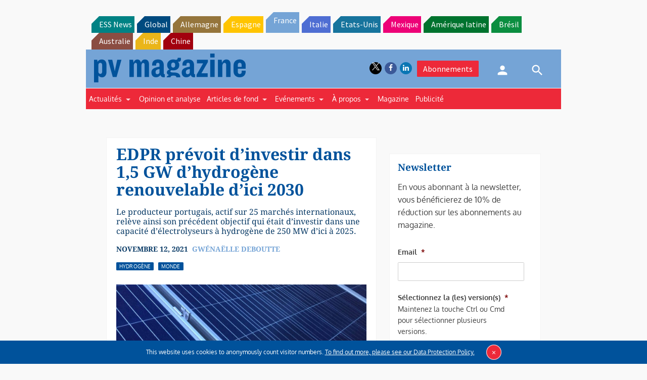

--- FILE ---
content_type: text/html; charset=utf-8
request_url: https://www.google.com/recaptcha/api2/aframe
body_size: 267
content:
<!DOCTYPE HTML><html><head><meta http-equiv="content-type" content="text/html; charset=UTF-8"></head><body><script nonce="DT8T1jDAz9vN2-Or-DNoUg">/** Anti-fraud and anti-abuse applications only. See google.com/recaptcha */ try{var clients={'sodar':'https://pagead2.googlesyndication.com/pagead/sodar?'};window.addEventListener("message",function(a){try{if(a.source===window.parent){var b=JSON.parse(a.data);var c=clients[b['id']];if(c){var d=document.createElement('img');d.src=c+b['params']+'&rc='+(localStorage.getItem("rc::a")?sessionStorage.getItem("rc::b"):"");window.document.body.appendChild(d);sessionStorage.setItem("rc::e",parseInt(sessionStorage.getItem("rc::e")||0)+1);localStorage.setItem("rc::h",'1769434144633');}}}catch(b){}});window.parent.postMessage("_grecaptcha_ready", "*");}catch(b){}</script></body></html>